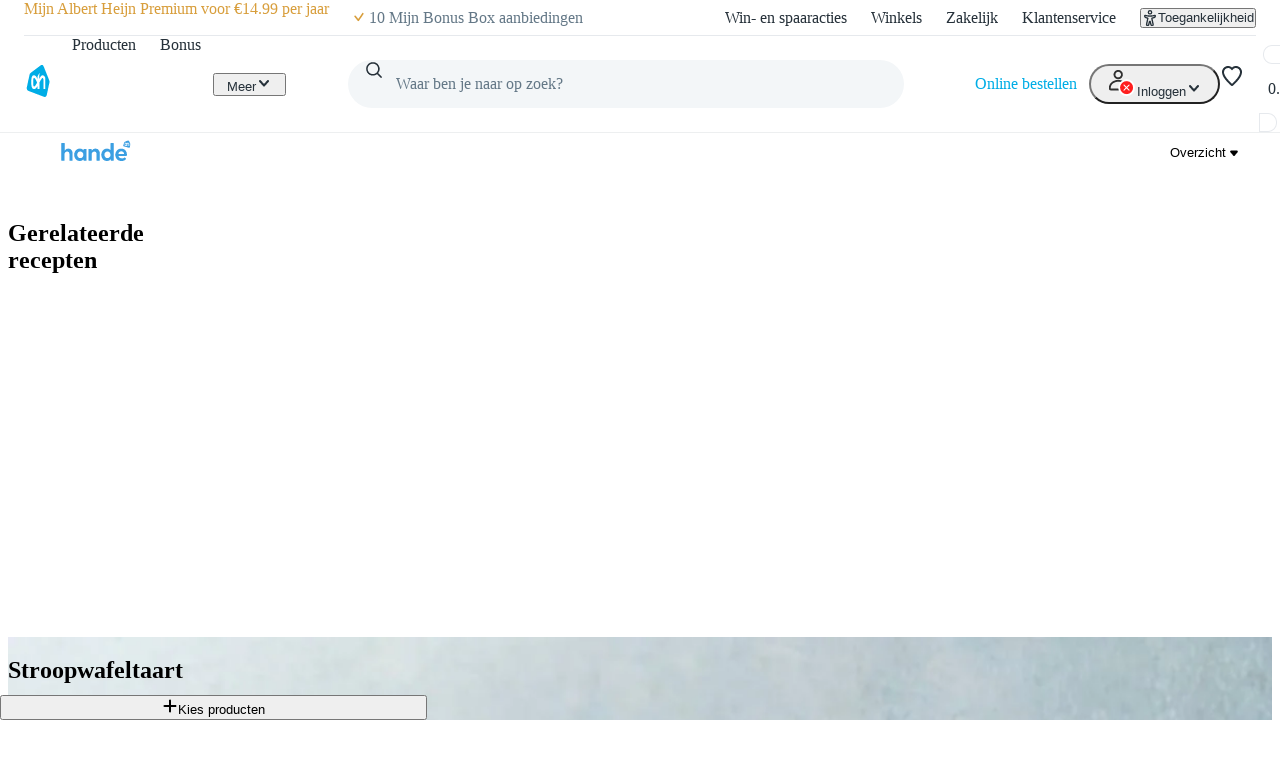

--- FILE ---
content_type: text/css; charset=UTF-8
request_url: https://static.ah.nl/ah-allerhande/_next/static/css/dc48c34324a051bc.css
body_size: 1981
content:
.video-header-description_root__Q6nql{margin:0 auto;max-width:947px}.video-header-description_root__Q6nql strong{display:inline-block;width:100%;font-size:24px;margin-top:var(--spacing-core-6);margin-bottom:var(--spacing-core-2)}.video-header_root__ov5h2{--max-video-width:1196px;padding:var(--spacing-core-6) var(--spacing-core-6) var(--spacing-core-8);background:var(--color-background-primary-default);min-height:100vh}.video-header_top__Ik5da{margin:var(--spacing-core-6) auto}.video-header_separatorContainer__Kyx6K{position:relative;max-width:var(--max-video-width);margin:var(--spacing-core-2) auto}@media(min-width:700px){.video-header_separatorContainer__Kyx6K{margin-top:var(--spacing-core-4);margin-bottom:var(--spacing-core-4)}}@media(min-width:1000px){.video-header_separatorContainer__Kyx6K{margin-top:var(--spacing-core-6);margin-bottom:var(--spacing-core-6)}}.video-header_separator__v7RRs{width:2px;height:24px;background:var(--color-action-primary-default);margin:0 auto}.video-header_shareMobile__GtYN_{margin:var(--spacing-core-6) auto}@media(min-width:700px){.video-header_shareMobile__GtYN_{display:none!important}}.video-header_shareDesktop__QxXnw{position:absolute;right:0;bottom:calc(var(--spacing-core-2)*-1)}@media(max-width:699px){.video-header_shareDesktop__QxXnw{display:none!important}}.page_header__8l9TS{margin-bottom:var(--sizing-core-6)}.page_root__CfClt{padding-left:0;padding-right:0}@layer pantry{.grid_grid__Pb04a{box-sizing:border-box;gap:var(--grid-row-gutter) var(--grid-column-gutter);flex-wrap:wrap;min-width:0;display:flex}@media only screen and (min-width:0){.grid_grid__Pb04a{--grid-column-gutter:16px;--grid-row-gutter:16px}}@media only screen and (min-width:360px){.grid_grid__Pb04a{--grid-column-gutter:16px;--grid-row-gutter:16px}}@media only screen and (min-width:700px){.grid_grid__Pb04a{--grid-column-gutter:24px;--grid-row-gutter:24px}}@media only screen and (min-width:1000px){.grid_grid__Pb04a{--grid-column-gutter:24px;--grid-row-gutter:24px}}@media only screen and (min-width:1348px){.grid_grid__Pb04a{--grid-column-gutter:24px;--grid-row-gutter:24px}}.grid_direction-column__lLGxY{flex-direction:column}.grid_direction-column-reverse__XiQct{flex-direction:column-reverse}.grid_direction-row__5wT2D{flex-direction:row}.grid_direction-row-reverse__nIhhQ{flex-direction:row-reverse}.grid_alignItems-flex-start___0jiq{align-items:flex-start}.grid_alignItems-center__nOjOJ{align-items:center}.grid_alignItems-flex-end__o4QwP{align-items:flex-end}.grid_alignItems-stretch__molKB{align-items:stretch}.grid_alignItems-baseline__QTTus{align-items:baseline}.grid_justifyContent-flex-start__wWYV_{justify-content:flex-start}.grid_justifyContent-center__Ip9K9{justify-content:center}.grid_justifyContent-flex-end__UZyns{justify-content:flex-end}.grid_justifyContent-space-between__jpapY{justify-content:space-between}.grid_justifyContent-space-around__Y52YL{justify-content:space-around}.grid_justifyContent-space-evenly__upl7m{justify-content:space-evenly}.grid_gridItem__Gtg3S{box-sizing:border-box;min-width:0}@media only screen and (min-width:0){.grid_gridItem__Gtg3S.grid_extra-small-1__fEXv4{width:calc(100% * 1 / 4 - (4 - 1) * var(--grid-column-gutter) / 4);flex-grow:0;flex-basis:auto}.grid_gridItem__Gtg3S.grid_extra-small-2__iXkQJ{width:calc(100% * 2 / 4 - (4 - 2) * var(--grid-column-gutter) / 4);flex-grow:0;flex-basis:auto}.grid_gridItem__Gtg3S.grid_extra-small-3__XM0tE{width:calc(100% * 3 / 4 - (4 - 3) * var(--grid-column-gutter) / 4);flex-grow:0;flex-basis:auto}.grid_gridItem__Gtg3S.grid_extra-small-4__F_6bz{width:calc(100% * 4 / 4 - (4 - 4) * var(--grid-column-gutter) / 4);flex-grow:0;flex-basis:auto}.grid_gridItem__Gtg3S.grid_extra-small-auto__0ZzXk{flex-grow:1;flex-basis:0;max-width:100%}.grid_gridItem__Gtg3S.grid_extra-small-offset-1__C6vtG{margin-left:calc(100% * 1 / 4 + var(--grid-column-gutter) * 1 / 4)}.grid_gridItem__Gtg3S.grid_extra-small-offset-2___XmpS{margin-left:calc(100% * 2 / 4 + var(--grid-column-gutter) * 2 / 4)}.grid_gridItem__Gtg3S.grid_extra-small-offset-3__hApU2{margin-left:calc(100% * 3 / 4 + var(--grid-column-gutter) * 3 / 4)}.grid_gridItem__Gtg3S.grid_extra-small-offset-auto__Y2VJF{margin-left:auto}}@media only screen and (min-width:360px){.grid_gridItem__Gtg3S.grid_small-1__NGdcW{width:calc(100% * 1 / 4 - (4 - 1) * var(--grid-column-gutter) / 4);flex-grow:0;flex-basis:auto}.grid_gridItem__Gtg3S.grid_small-2__Q169g{width:calc(100% * 2 / 4 - (4 - 2) * var(--grid-column-gutter) / 4);flex-grow:0;flex-basis:auto}.grid_gridItem__Gtg3S.grid_small-3__xWqXY{width:calc(100% * 3 / 4 - (4 - 3) * var(--grid-column-gutter) / 4);flex-grow:0;flex-basis:auto}.grid_gridItem__Gtg3S.grid_small-4__fnNO_{width:calc(100% * 4 / 4 - (4 - 4) * var(--grid-column-gutter) / 4);flex-grow:0;flex-basis:auto}.grid_gridItem__Gtg3S.grid_small-auto__fvkwv{flex-grow:1;flex-basis:0;max-width:100%}.grid_gridItem__Gtg3S.grid_small-offset-1__hVT7g{margin-left:calc(100% * 1 / 4 + var(--grid-column-gutter) * 1 / 4)}.grid_gridItem__Gtg3S.grid_small-offset-2__GBG07{margin-left:calc(100% * 2 / 4 + var(--grid-column-gutter) * 2 / 4)}.grid_gridItem__Gtg3S.grid_small-offset-3__Gyn2i{margin-left:calc(100% * 3 / 4 + var(--grid-column-gutter) * 3 / 4)}.grid_gridItem__Gtg3S.grid_small-offset-auto__2hOWk{margin-left:auto}}@media only screen and (min-width:700px){.grid_gridItem__Gtg3S.grid_medium-1__yGcUx{width:calc(100% * 1 / 12 - (12 - 1) * var(--grid-column-gutter) / 12);flex-grow:0;flex-basis:auto}.grid_gridItem__Gtg3S.grid_medium-2__gZ3c_{width:calc(100% * 2 / 12 - (12 - 2) * var(--grid-column-gutter) / 12);flex-grow:0;flex-basis:auto}.grid_gridItem__Gtg3S.grid_medium-3__zTXiT{width:calc(100% * 3 / 12 - (12 - 3) * var(--grid-column-gutter) / 12);flex-grow:0;flex-basis:auto}.grid_gridItem__Gtg3S.grid_medium-4__nk_4E{width:calc(100% * 4 / 12 - (12 - 4) * var(--grid-column-gutter) / 12);flex-grow:0;flex-basis:auto}.grid_gridItem__Gtg3S.grid_medium-5___Ds7w{width:calc(100% * 5 / 12 - (12 - 5) * var(--grid-column-gutter) / 12);flex-grow:0;flex-basis:auto}.grid_gridItem__Gtg3S.grid_medium-6__I3uPh{width:calc(100% * 6 / 12 - (12 - 6) * var(--grid-column-gutter) / 12);flex-grow:0;flex-basis:auto}.grid_gridItem__Gtg3S.grid_medium-7__fjnF6{width:calc(100% * 7 / 12 - (12 - 7) * var(--grid-column-gutter) / 12);flex-grow:0;flex-basis:auto}.grid_gridItem__Gtg3S.grid_medium-8__SPim_{width:calc(100% * 8 / 12 - (12 - 8) * var(--grid-column-gutter) / 12);flex-grow:0;flex-basis:auto}.grid_gridItem__Gtg3S.grid_medium-9__0octP{width:calc(100% * 9 / 12 - (12 - 9) * var(--grid-column-gutter) / 12);flex-grow:0;flex-basis:auto}.grid_gridItem__Gtg3S.grid_medium-10__VuGnd{width:calc(100% * 10 / 12 - (12 - 10) * var(--grid-column-gutter) / 12);flex-grow:0;flex-basis:auto}.grid_gridItem__Gtg3S.grid_medium-11__gjbDg{width:calc(100% * 11 / 12 - (12 - 11) * var(--grid-column-gutter) / 12);flex-grow:0;flex-basis:auto}.grid_gridItem__Gtg3S.grid_medium-12__jYpm2{width:calc(100% * 12 / 12 - (12 - 12) * var(--grid-column-gutter) / 12);flex-grow:0;flex-basis:auto}.grid_gridItem__Gtg3S.grid_medium-auto__2zycY{flex-grow:1;flex-basis:0;max-width:100%}.grid_gridItem__Gtg3S.grid_medium-offset-1__U3iMT{margin-left:calc(100% * 1 / 12 + var(--grid-column-gutter) * 1 / 12)}.grid_gridItem__Gtg3S.grid_medium-offset-2__tpcw5{margin-left:calc(100% * 2 / 12 + var(--grid-column-gutter) * 2 / 12)}.grid_gridItem__Gtg3S.grid_medium-offset-3__6QtyX{margin-left:calc(100% * 3 / 12 + var(--grid-column-gutter) * 3 / 12)}.grid_gridItem__Gtg3S.grid_medium-offset-4__w0jLT{margin-left:calc(100% * 4 / 12 + var(--grid-column-gutter) * 4 / 12)}.grid_gridItem__Gtg3S.grid_medium-offset-5__pPneV{margin-left:calc(100% * 5 / 12 + var(--grid-column-gutter) * 5 / 12)}.grid_gridItem__Gtg3S.grid_medium-offset-6__elOa0{margin-left:calc(100% * 6 / 12 + var(--grid-column-gutter) * 6 / 12)}.grid_gridItem__Gtg3S.grid_medium-offset-7__XoxlV{margin-left:calc(100% * 7 / 12 + var(--grid-column-gutter) * 7 / 12)}.grid_gridItem__Gtg3S.grid_medium-offset-8__jDdwf{margin-left:calc(100% * 8 / 12 + var(--grid-column-gutter) * 8 / 12)}.grid_gridItem__Gtg3S.grid_medium-offset-9__Tla31{margin-left:calc(100% * 9 / 12 + var(--grid-column-gutter) * 9 / 12)}.grid_gridItem__Gtg3S.grid_medium-offset-10__oHeQ9{margin-left:calc(100% * 10 / 12 + var(--grid-column-gutter) * 10 / 12)}.grid_gridItem__Gtg3S.grid_medium-offset-11__fYEiJ{margin-left:calc(100% * 11 / 12 + var(--grid-column-gutter) * 11 / 12)}.grid_gridItem__Gtg3S.grid_medium-offset-auto__Fm2rF{margin-left:auto}}@media only screen and (min-width:1000px){.grid_gridItem__Gtg3S.grid_large-1__v1eGZ{width:calc(100% * 1 / 12 - (12 - 1) * var(--grid-column-gutter) / 12);flex-grow:0;flex-basis:auto}.grid_gridItem__Gtg3S.grid_large-2__k04Nh{width:calc(100% * 2 / 12 - (12 - 2) * var(--grid-column-gutter) / 12);flex-grow:0;flex-basis:auto}.grid_gridItem__Gtg3S.grid_large-3__Iy94S{width:calc(100% * 3 / 12 - (12 - 3) * var(--grid-column-gutter) / 12);flex-grow:0;flex-basis:auto}.grid_gridItem__Gtg3S.grid_large-4__jjkEV{width:calc(100% * 4 / 12 - (12 - 4) * var(--grid-column-gutter) / 12);flex-grow:0;flex-basis:auto}.grid_gridItem__Gtg3S.grid_large-5__DmP_K{width:calc(100% * 5 / 12 - (12 - 5) * var(--grid-column-gutter) / 12);flex-grow:0;flex-basis:auto}.grid_gridItem__Gtg3S.grid_large-6__oHViu{width:calc(100% * 6 / 12 - (12 - 6) * var(--grid-column-gutter) / 12);flex-grow:0;flex-basis:auto}.grid_gridItem__Gtg3S.grid_large-7__A8qC6{width:calc(100% * 7 / 12 - (12 - 7) * var(--grid-column-gutter) / 12);flex-grow:0;flex-basis:auto}.grid_gridItem__Gtg3S.grid_large-8__b_jqS{width:calc(100% * 8 / 12 - (12 - 8) * var(--grid-column-gutter) / 12);flex-grow:0;flex-basis:auto}.grid_gridItem__Gtg3S.grid_large-9__tdL6O{width:calc(100% * 9 / 12 - (12 - 9) * var(--grid-column-gutter) / 12);flex-grow:0;flex-basis:auto}.grid_gridItem__Gtg3S.grid_large-10__zisqy{width:calc(100% * 10 / 12 - (12 - 10) * var(--grid-column-gutter) / 12);flex-grow:0;flex-basis:auto}.grid_gridItem__Gtg3S.grid_large-11__VUoON{width:calc(100% * 11 / 12 - (12 - 11) * var(--grid-column-gutter) / 12);flex-grow:0;flex-basis:auto}.grid_gridItem__Gtg3S.grid_large-12__nRNkc{width:calc(100% * 12 / 12 - (12 - 12) * var(--grid-column-gutter) / 12);flex-grow:0;flex-basis:auto}.grid_gridItem__Gtg3S.grid_large-auto__4EOCk{flex-grow:1;flex-basis:0;max-width:100%}.grid_gridItem__Gtg3S.grid_large-offset-1__VF0_C{margin-left:calc(100% * 1 / 12 + var(--grid-column-gutter) * 1 / 12)}.grid_gridItem__Gtg3S.grid_large-offset-2__bpLEx{margin-left:calc(100% * 2 / 12 + var(--grid-column-gutter) * 2 / 12)}.grid_gridItem__Gtg3S.grid_large-offset-3___Y_CQ{margin-left:calc(100% * 3 / 12 + var(--grid-column-gutter) * 3 / 12)}.grid_gridItem__Gtg3S.grid_large-offset-4__uiDSx{margin-left:calc(100% * 4 / 12 + var(--grid-column-gutter) * 4 / 12)}.grid_gridItem__Gtg3S.grid_large-offset-5__ax5qg{margin-left:calc(100% * 5 / 12 + var(--grid-column-gutter) * 5 / 12)}.grid_gridItem__Gtg3S.grid_large-offset-6__LQ7zc{margin-left:calc(100% * 6 / 12 + var(--grid-column-gutter) * 6 / 12)}.grid_gridItem__Gtg3S.grid_large-offset-7__TuTcm{margin-left:calc(100% * 7 / 12 + var(--grid-column-gutter) * 7 / 12)}.grid_gridItem__Gtg3S.grid_large-offset-8__mM1di{margin-left:calc(100% * 8 / 12 + var(--grid-column-gutter) * 8 / 12)}.grid_gridItem__Gtg3S.grid_large-offset-9__uCY4A{margin-left:calc(100% * 9 / 12 + var(--grid-column-gutter) * 9 / 12)}.grid_gridItem__Gtg3S.grid_large-offset-10__jg5fx{margin-left:calc(100% * 10 / 12 + var(--grid-column-gutter) * 10 / 12)}.grid_gridItem__Gtg3S.grid_large-offset-11__FHXcJ{margin-left:calc(100% * 11 / 12 + var(--grid-column-gutter) * 11 / 12)}.grid_gridItem__Gtg3S.grid_large-offset-auto__tPd3u{margin-left:auto}}@media only screen and (min-width:1348px){.grid_gridItem__Gtg3S.grid_extra-large-1__jv_jb{width:calc(100% * 1 / 12 - (12 - 1) * var(--grid-column-gutter) / 12);flex-grow:0;flex-basis:auto}.grid_gridItem__Gtg3S.grid_extra-large-2__ehpBA{width:calc(100% * 2 / 12 - (12 - 2) * var(--grid-column-gutter) / 12);flex-grow:0;flex-basis:auto}.grid_gridItem__Gtg3S.grid_extra-large-3__rNMUI{width:calc(100% * 3 / 12 - (12 - 3) * var(--grid-column-gutter) / 12);flex-grow:0;flex-basis:auto}.grid_gridItem__Gtg3S.grid_extra-large-4__Cb8VJ{width:calc(100% * 4 / 12 - (12 - 4) * var(--grid-column-gutter) / 12);flex-grow:0;flex-basis:auto}.grid_gridItem__Gtg3S.grid_extra-large-5__SS0E6{width:calc(100% * 5 / 12 - (12 - 5) * var(--grid-column-gutter) / 12);flex-grow:0;flex-basis:auto}.grid_gridItem__Gtg3S.grid_extra-large-6__c44Ht{width:calc(100% * 6 / 12 - (12 - 6) * var(--grid-column-gutter) / 12);flex-grow:0;flex-basis:auto}.grid_gridItem__Gtg3S.grid_extra-large-7__AdkRx{width:calc(100% * 7 / 12 - (12 - 7) * var(--grid-column-gutter) / 12);flex-grow:0;flex-basis:auto}.grid_gridItem__Gtg3S.grid_extra-large-8__0Ztyq{width:calc(100% * 8 / 12 - (12 - 8) * var(--grid-column-gutter) / 12);flex-grow:0;flex-basis:auto}.grid_gridItem__Gtg3S.grid_extra-large-9__5kzSp{width:calc(100% * 9 / 12 - (12 - 9) * var(--grid-column-gutter) / 12);flex-grow:0;flex-basis:auto}.grid_gridItem__Gtg3S.grid_extra-large-10__50TAD{width:calc(100% * 10 / 12 - (12 - 10) * var(--grid-column-gutter) / 12);flex-grow:0;flex-basis:auto}.grid_gridItem__Gtg3S.grid_extra-large-11__6Y7VP{width:calc(100% * 11 / 12 - (12 - 11) * var(--grid-column-gutter) / 12);flex-grow:0;flex-basis:auto}.grid_gridItem__Gtg3S.grid_extra-large-12__0PHeS{width:calc(100% * 12 / 12 - (12 - 12) * var(--grid-column-gutter) / 12);flex-grow:0;flex-basis:auto}.grid_gridItem__Gtg3S.grid_extra-large-auto__WEVoT{flex-grow:1;flex-basis:0;max-width:100%}.grid_gridItem__Gtg3S.grid_extra-large-offset-1__5_cCd{margin-left:calc(100% * 1 / 12 + var(--grid-column-gutter) * 1 / 12)}.grid_gridItem__Gtg3S.grid_extra-large-offset-2__NVMf6{margin-left:calc(100% * 2 / 12 + var(--grid-column-gutter) * 2 / 12)}.grid_gridItem__Gtg3S.grid_extra-large-offset-3__WCTwg{margin-left:calc(100% * 3 / 12 + var(--grid-column-gutter) * 3 / 12)}.grid_gridItem__Gtg3S.grid_extra-large-offset-4__LPDd5{margin-left:calc(100% * 4 / 12 + var(--grid-column-gutter) * 4 / 12)}.grid_gridItem__Gtg3S.grid_extra-large-offset-5__qz1MZ{margin-left:calc(100% * 5 / 12 + var(--grid-column-gutter) * 5 / 12)}.grid_gridItem__Gtg3S.grid_extra-large-offset-6__f2KsA{margin-left:calc(100% * 6 / 12 + var(--grid-column-gutter) * 6 / 12)}.grid_gridItem__Gtg3S.grid_extra-large-offset-7__Z__aF{margin-left:calc(100% * 7 / 12 + var(--grid-column-gutter) * 7 / 12)}.grid_gridItem__Gtg3S.grid_extra-large-offset-8___jYOk{margin-left:calc(100% * 8 / 12 + var(--grid-column-gutter) * 8 / 12)}.grid_gridItem__Gtg3S.grid_extra-large-offset-9__RE2VG{margin-left:calc(100% * 9 / 12 + var(--grid-column-gutter) * 9 / 12)}.grid_gridItem__Gtg3S.grid_extra-large-offset-10__EIwP8{margin-left:calc(100% * 10 / 12 + var(--grid-column-gutter) * 10 / 12)}.grid_gridItem__Gtg3S.grid_extra-large-offset-11__s7F27{margin-left:calc(100% * 11 / 12 + var(--grid-column-gutter) * 11 / 12)}.grid_gridItem__Gtg3S.grid_extra-large-offset-auto__9r9fc{margin-left:auto}}}.recipe-result-skeleton_heading__TINJp{margin-bottom:var(--spacing-core-4)}.recipe-result-skeleton_heading__TINJp span{height:2.5rem}
/*# sourceMappingURL=dc48c34324a051bc.css.map*/

--- FILE ---
content_type: text/css; charset=UTF-8
request_url: https://static.ah.nl/ah-allerhande/_next/static/css/195b95d6b5d53ace.css
body_size: 4117
content:
[data-brand=ah] .promotion-label-base_xl__5RVFd{letter-spacing:.064px;text-transform:none;font-family:Hamburg Serial;font-size:2rem;font-weight:800;line-height:2rem;text-decoration:none}[data-brand=ah] .promotion-label-base_l__50Fwq{letter-spacing:.048px;text-transform:none;font-family:Hamburg Serial;font-size:1.5rem;font-weight:800;line-height:1.5rem;text-decoration:none}[data-brand=ah] .promotion-label-base_m__BWL5B{letter-spacing:.24px;text-transform:none;font-family:Hamburg Serial;font-size:1.25rem;font-weight:800;line-height:1.25rem;text-decoration:none}[data-brand=ah] .promotion-label-base_s__D1wai{font-size:1rem;line-height:1rem}[data-brand=ah] .promotion-label-base_s__D1wai,[data-brand=ah] .promotion-label-base_xs__lxN3C{letter-spacing:.192px;text-transform:none;font-family:Hamburg Serial;font-weight:800;text-decoration:none}[data-brand=ah] .promotion-label-base_xs__lxN3C{font-size:.75rem;line-height:.75rem}@layer pantry{.promotion-label-base_wrapper__HjMYZ{width:100%;max-width:inherit;container:promotion-label-base/inline-size}.promotion-label-base_base__F4KhX{outline:solid var(--border-width-core-regular) var(--color-foreground-primary-default);outline-offset:calc(var(--border-width-core-regular) * -1);border-radius:var(--border-radius-core-m);flex-direction:column;justify-content:center;align-items:center;width:max-content;display:flex;overflow:hidden}.promotion-label-base_base__F4KhX.promotion-label-base_mBaseContainer__x3VIN{max-width:inherit;background-color:var(--color-background-primary-default);border-radius:var(--border-radius-core-s);justify-content:unset;flex-flow:column wrap;align-items:baseline}.promotion-label-base_base__F4KhX.promotion-label-base_mBaseContainer__x3VIN>*{flex-grow:1}.promotion-label-base_base__F4KhX.promotion-label-base_mBaseContainer__x3VIN>* span{width:inherit}.promotion-label-base_base__F4KhX.promotion-label-base_mBaseContainer__x3VIN.promotion-label-base_forceVerticalOutline__zvLNA{flex-direction:column}@container promotion-label-base (width >= 250px){.promotion-label-base_base__F4KhX.promotion-label-base_mBaseContainer__x3VIN{flex-flow:wrap}.promotion-label-base_base__F4KhX.promotion-label-base_mBaseContainer__x3VIN>*{width:fit-content}}.promotion-label-base_base__F4KhX.promotion-label-base_sBaseContainer__EZvkc{justify-content:unset;align-items:baseline;gap:var(--spacing-core-05) var(--spacing-core-1);width:fit-content;padding:var(--spacing-core-1) 0;outline:none;flex-flow:wrap}.promotion-label-base_base__F4KhX.promotion-label-base_sBaseContainer__EZvkc.promotion-label-base_forceVerticalOutline__zvLNA{flex-direction:column}.promotion-label-base_textContainer__VwsdO{color:var(--color-static-light);background-color:var(--color-background-inverted-default);align-items:center;gap:var(--spacing-core-05);overflow-wrap:break-word;width:-webkit-fill-available;flex-direction:column;width:-moz-available;display:flex}.promotion-label-base_textContainer__VwsdO.promotion-label-base_xlTextContainer__tt3jw{padding:var(--spacing-core-2) var(--spacing-core-3)}.promotion-label-base_textContainer__VwsdO.promotion-label-base_lTextContainer__tBd_i{padding:var(--spacing-core-2)}.promotion-label-base_textContainer__VwsdO.promotion-label-base_mTextContainer__iI8_w{padding:var(--spacing-core-1);box-sizing:border-box;align-items:flex-start}.promotion-label-base_textContainer__VwsdO.promotion-label-base_sTextContainer__FrvCH{color:var(--color-foreground-primary-default);word-break:unset;width:unset;background-color:#0000;align-items:flex-start}.promotion-label-base_title__DeqcZ{text-align:center;margin-bottom:calc(var(--border-width-core-regular) * -1);color:var(--color-foreground-primary-default);background:var(--color-static-light);overflow-wrap:break-word;box-sizing:border-box;width:100%}.promotion-label-base_title__DeqcZ.promotion-label-base_lTitle__3eIs5,.promotion-label-base_title__DeqcZ.promotion-label-base_xlTitle__OiX9X{padding:var(--spacing-core-1) var(--spacing-core-2)}.promotion-label-base_title__DeqcZ.promotion-label-base_mTitle___h5qG{text-align:left;padding:var(--spacing-core-1)}.promotion-label-base_title__DeqcZ.promotion-label-base_sTitle__2Iq3G{text-align:left;word-break:unset;background-color:#0000}.promotion-label-base_defaultText__JneAf.promotion-label-base_lDefaultText__5NV7G,.promotion-label-base_defaultText__JneAf.promotion-label-base_xlDefaultText__DSeuw{text-align:center}.promotion-label-base_defaultText__JneAf.promotion-label-base_mDefaultText__rd086,.promotion-label-base_defaultText__JneAf.promotion-label-base_sDefaultText__Cw0I_{text-align:left}.promotion-label-base_textGroup__6rZNn{text-align:center}[data-theme=dark] .promotion-label_promotionLabelTokens__OiDPL,[data-theme=lightHighContrast] .promotion-label_promotionLabelTokens__OiDPL,[data-theme=light] .promotion-label_promotionLabelTokens__OiDPL{--promotion-label-highlight-background-color:#fe0;--promotion-label-gall-gall-accent-color:#ff7900}.promotion-label_discount__XaSDQ{outline-color:var(--color-action-discount-default)}.promotion-label_discount__XaSDQ .promotion-label_title__YOFoo{color:var(--color-action-discount-default)}.promotion-label_discount__XaSDQ .promotion-label_textContainer__I20_0{background-color:var(--color-action-discount-default)}.promotion-label_discount__XaSDQ .promotion-label_textContainer__I20_0.promotion-label_s__RGfZh{color:var(--color-action-discount-default);background-color:#0000}.promotion-label_etos__1P_9F{outline-color:var(--color-accent-external-etos)}.promotion-label_etos__1P_9F .promotion-label_title__YOFoo{color:var(--color-accent-external-etos)}.promotion-label_etos__1P_9F .promotion-label_textContainer__I20_0{background-color:var(--color-accent-external-etos)}.promotion-label_etos__1P_9F .promotion-label_textContainer__I20_0.promotion-label_s__RGfZh{color:var(--color-accent-external-etos);background-color:#0000}.promotion-label_gall__fJMY8{outline-color:var(--color-accent-external-gall-gall)}.promotion-label_gall__fJMY8 .promotion-label_title__YOFoo{color:var(--color-accent-external-gall-gall)}.promotion-label_gall__fJMY8 .promotion-label_textContainer__I20_0{color:var(--color-action-discount-default);background-color:var(--color-accent-external-gall-gall)}.promotion-label_gall__fJMY8 .promotion-label_textContainer__I20_0.promotion-label_s__RGfZh{color:var(--color-accent-discount);background-color:#0000}.promotion-label_highlight__w3fvS{background-color:var(--promotion-label-highlight-background-color);outline:none}.promotion-label_highlight__w3fvS.promotion-label_s__RGfZh{background-color:#0000}.promotion-label_highlight__w3fvS .promotion-label_title__YOFoo{color:var(--color-static-dark);background:none}.promotion-label_highlight__w3fvS .promotion-label_title__YOFoo.promotion-label_s__RGfZh{color:var(--color-action-discount-default)}.promotion-label_highlight__w3fvS .promotion-label_textContainer__I20_0{background-color:var(--color-action-discount-default)}.promotion-label_highlight__w3fvS .promotion-label_textContainer__I20_0.promotion-label_s__RGfZh{color:var(--color-action-discount-default);background-color:#0000}.promotion-label_informative__VDnp_{outline-color:var(--color-action-primary-default)}.promotion-label_informative__VDnp_ .promotion-label_title__YOFoo{color:var(--color-action-primary-default)}.promotion-label_informative__VDnp_ .promotion-label_textContainer__I20_0{background-color:var(--color-action-primary-default)}.promotion-label_informative__VDnp_ .promotion-label_textContainer__I20_0.promotion-label_s__RGfZh{color:var(--color-action-primary-default);background-color:#0000}.promotion-label_holiday__zTlMM{outline-color:var(--color-accent-theme-holiday-default)}.promotion-label_holiday__zTlMM .promotion-label_title__YOFoo{color:var(--color-accent-theme-holiday-default)}.promotion-label_holiday__zTlMM .promotion-label_textContainer__I20_0{background-color:var(--color-accent-theme-holiday-default)}.promotion-label_holiday__zTlMM .promotion-label_textContainer__I20_0.promotion-label_s__RGfZh{color:var(--color-accent-theme-holiday-default);background-color:#0000}.promotion-label_miles__8Wq6D{outline-color:var(--color-accent-external-air-miles)}.promotion-label_miles__8Wq6D .promotion-label_title__YOFoo{color:var(--color-accent-external-air-miles)}.promotion-label_miles__8Wq6D .promotion-label_textContainer__I20_0{background-color:var(--color-accent-external-air-miles)}.promotion-label_miles__8Wq6D .promotion-label_textContainer__I20_0.promotion-label_s__RGfZh{color:var(--color-accent-external-air-miles);background-color:#0000}.promotion-label_new__I8PC_{outline-color:var(--color-accent-new)}.promotion-label_new__I8PC_ .promotion-label_title__YOFoo{color:var(--color-accent-new)}.promotion-label_new__I8PC_ .promotion-label_textContainer__I20_0{background-color:var(--color-accent-new)}.promotion-label_new__I8PC_ .promotion-label_textContainer__I20_0.promotion-label_s__RGfZh{color:var(--color-accent-new);background-color:#0000}.promotion-label_premium__2n4jB{outline-color:var(--color-accent-premium)}.promotion-label_premium__2n4jB .promotion-label_title__YOFoo{color:var(--color-accent-premium)}.promotion-label_premium__2n4jB .promotion-label_textContainer__I20_0{background-color:var(--color-accent-premium)}.promotion-label_premium__2n4jB .promotion-label_textContainer__I20_0.promotion-label_s__RGfZh{color:var(--color-accent-premium);background-color:#0000}.promotion-label_tierGroup__oAa0d{gap:var(--spacing-core-1);flex-direction:column;display:flex}.promotion-label_tier__A57TA{background-color:var(--promotion-label-highlight-background-color);outline:none}.promotion-label_tier__A57TA.promotion-label_s__RGfZh{background-color:#0000}.promotion-label_tier__A57TA .promotion-label_title__YOFoo{color:var(--color-static-dark);background-color:#0000}.promotion-label_tier__A57TA .promotion-label_textContainer__I20_0{color:var(--color-static-dark);background-color:var(--promotion-label-highlight-background-color);outline:none}.promotion-label_tier__A57TA .promotion-label_textContainer__I20_0.promotion-label_s__RGfZh{color:var(--color-action-discount-default);background-color:#0000}.product-card-container_linkContainer__P3Zzz{position:absolute;width:100%;height:100%;left:0;color:rgba(0,0,0,0)}.product-card-container_horizontalContainer__I1s52{display:flex;gap:var(--spacing-core-2);padding-left:var(--spacing-core-4);cursor:pointer;position:relative;background-color:var(--color-background-primary-default);transition:background-color var(--motion-duration-hover) ease-out}}@layer pantry{}@layer pantry{@media(max-width:999px){.product-card-container_horizontalContainer__I1s52{padding-left:0}}.product-card-container_horizontalImageContainer__VFBwa{position:relative;padding:var(--spacing-core-4) 0;align-content:center;line-height:0}.product-card-container_horizontalImageContainer__VFBwa div[class*=image_fallback]{height:var(--spacing-core-26)}.product-card-container_horizontalContent___oC7i{flex-grow:1;display:flex;flex-direction:column;justify-content:space-between;gap:var(--spacing-core-2);padding:var(--spacing-core-4) 0 var(--spacing-core-2) 0;overflow:hidden}.product-card-container_horizontalLogoContainer__wjXYo{display:flex;flex-direction:column;gap:var(--spacing-core-1);position:absolute;bottom:var(--spacing-core-4)}.product-card-container_horizontalBrandLogoContainer__szTmc{display:contents}@media(max-width:999px){.product-card-container_horizontalBrandLogoContainer__szTmc svg[aria-label*="card.ProductIcon.nutriscore"]{height:var(--spacing-core-4);width:30px}.product-card-container_horizontalBrandLogoContainer__szTmc svg{height:var(--spacing-core-4);width:var(--spacing-core-4)}}.product-card-container_horizontalImage__di0Xr{min-width:104px;max-height:104px;max-width:104px;border-radius:var(--border-radius-core-m)}.product-card-container_horizontalActionContainer__3vZQD{display:flex;justify-content:space-between;position:relative;padding:0 0 0 var(--spacing-core-2)}.product-card-container_horizontalActionContainer__3vZQD div[class*=quantity-stepper_alwaysVisible][class*=choose-variant_hidden]{min-width:fit-content;transform:translateX(-6rem)}.product-card-container_horizontalActionContainer__3vZQD div[class*=choose-variant_actionVariants]{flex-wrap:wrap}.product-card-container_horizontalActionContainer__3vZQD div[class*=choose-variant_actionVariants][class*=wrapped] button[class*=choose-variant_variantButton]{margin:0}@media(max-width:450px){.product-card-container_horizontalActionContainer__3vZQD div[class*=choose-variant_actionVariants]{left:var(--spacing-core-2)}.product-card-container_horizontalActionContainer__3vZQD div[class*=choose-variant_actionVariants] button[class*=choose-variant_variantButton]{min-width:var(--sizing-core-28)}}.product-card-container_horizontalActionContainer__3vZQD:has(div[class*=wrapped][class*=choose-variant_visible]){margin-top:var(--spacing-core-6)}@media(min-width:451px){.product-card-container_horizontalActionContainer__3vZQD:has(div[class*=quantity-stepper_quantityStepper][tabindex="-1"]) div[class*=choose-variant_actionVariants][class*=choose-variant_hidden]{left:-300%}.product-card-container_horizontalActionContainer__3vZQD div[class*=choose-variant_actionVariants][class*=choose-variant_hidden]{left:-40%}}.product-card-container_verticalContainer__oloJT{min-width:220px;max-width:290px;min-height:254px;display:flex;flex-direction:column;gap:var(--spacing-core-4);position:relative;cursor:pointer;background-color:var(--color-background-primary-default)}.product-card-container_verticalContainer__oloJT div[class*=choose-variant_stepperAction]{width:auto}.product-card-container_verticalImageContainer___qYU8{display:flex;justify-content:space-between;position:relative;padding-top:var(--spacing-core-6);width:100%;height:174px}.product-card-container_verticalLogoLabelContainer___OuAq{display:flex;flex-direction:column;gap:var(--spacing-core-1)}.product-card-container_verticalLogoLabelContainer___OuAq div[class*=promotion-label-base_base]{max-width:150px}.product-card-container_verticalLogoLabelContainer___OuAq svg:not([aria-label*="card.ProductIcon.nutriscore"]){height:var(--spacing-core-5);width:var(--spacing-core-5)}.product-card-container_verticalImage__Tzh0_{position:absolute;width:150px;height:150px;border-radius:var(--border-radius-core-m);left:50%;transform:translateX(-50%)}.product-card-container_verticalHighlightImageContainer__Li3FJ{position:absolute;z-index:1;top:var(--spacing-core-6);left:var(--spacing-core-6);height:var(--sizing-core-8)}.product-card-container_verticalProductLogoLabelContainerPosition__W5oit{position:relative;order:-1;align-items:flex-start;justify-content:flex-end;margin-left:var(--spacing-core-6);margin-right:var(--spacing-core-2);z-index:1}.product-card-container_verticalFavoriteIcon__HOkWH{position:absolute;top:var(--spacing-core-6);right:var(--spacing-core-6);left:unset;z-index:3}.product-card-container_verticalActionContainer__2cIkK{display:flex;align-items:flex-start;position:relative;padding:0 var(--spacing-core-4) var(--spacing-core-4) var(--spacing-core-6)}.product-card-container_verticalActionContainer__2cIkK:has(div[class*=quantity-stepper_quantityStepper][tabindex]:not([tabindex="-1"])) div[class*=product-card-container_hideContent]{position:absolute}.product-card-container_listContainer__2fEWJ{display:flex;width:100%;min-height:var(--sizing-core-16);padding:var(--spacing-core-3) var(--spacing-core-2) var(--spacing-core-3) var(--spacing-core-4);align-items:center;position:relative;background-color:var(--color-background-primary-default);transition:background-color var(--motion-duration-core-short) ease-in}.product-card-container_listContainer__2fEWJ.product-card-container_listActiveContainer__m8xUv{background-color:var(--color-background-secondary-default);transition:background-color var(--motion-duration-core-short) ease-out}.product-card-container_listContainer__2fEWJ:hover{cursor:pointer}.product-card-container_listImageContainer__JgiPS{position:relative;height:var(--sizing-core-16);width:var(--sizing-core-16);align-content:center}.product-card-container_listImageContainer__JgiPS img{height:100%;width:100%}.product-card-container_listTextContainer__FeoIn{margin-left:var(--spacing-core-2);display:flex;flex-direction:column;flex-grow:1;overflow:auto;overflow-wrap:break-word}.product-card-container_listPriceContainer__6g08m{display:flex;gap:var(--spacing-core-1)}.product-card-container_listActionPlaceholder__e0O2W{width:var(--sizing-core-16);flex-shrink:0}.product-card-container_listActionContainer__WR75k{width:var(--sizing-core-14)}.product-card-container_listActionContainerActive__9xjVX,.product-card-container_listActionContainer__WR75k{display:flex;align-items:center;position:absolute;right:0;height:100%;transition:box-shadow var(--motion-duration-core-short) ease-in,width var(--motion-duration-core-short)}.product-card-container_listActionContainerActive__9xjVX{width:calc(var(--sizing-core-22)*2);padding:0 var(--spacing-core-2);background-color:var(--color-background-primary-default);box-shadow:var(--elevation-left-s);transform-origin:right}.product-card-container_productLogoContainer__VnA4f{position:relative;display:flex;gap:var(--spacing-core-1);height:var(--spacing-core-5);width:var(--spacing-core-5)}.product-card-container_productLogo__QiFIo{height:var(--spacing-core-6);width:var(--spacing-core-6)}.product-card-container_textContainer__GFJ7j{display:flex;flex-direction:column;gap:var(--spacing-core-05);transition:opacity var(--motion-duration-core-short)}.product-card-container_textContainer__GFJ7j.product-card-container_showContent__YfpI3{opacity:1}.product-card-container_textContainer__GFJ7j.product-card-container_hideContent__hDln0{opacity:0}@media(max-width:699px){.product-card-container_verticalContainer__oloJT{max-width:247px;min-width:247px;min-height:208px;gap:var(--spacing-core-4)}.product-card-container_verticalImageContainer___qYU8{padding-top:var(--spacing-core-2)}.product-card-container_verticalImage__Tzh0_{width:120px;height:120px}.product-card-container_verticalProductLogoContainer__apbgd,.product-card-container_verticalProductLogoLabelContainerPosition__W5oit{left:var(--spacing-core-4)}.product-card-container_verticalHighlightImageContainer__Li3FJ{top:var(--spacing-core-2);left:var(--spacing-core-4)}.product-card-container_verticalFavoriteIcon__HOkWH{top:var(--spacing-core-2);right:var(--spacing-core-4);left:unset}.product-card-container_verticalActionContainer__2cIkK{padding:0 var(--spacing-core-2) var(--spacing-core-4) var(--spacing-core-4)}}}@layer pantry{.advice-price_advicePrice__3lZMv{color:var(--color-foreground-secondary-default)}}[data-brand=ah] .current-price_price-1__v0IGF{letter-spacing:.096px;text-transform:none;font-family:Hamburg Serial;font-size:3rem;font-weight:800;line-height:3rem;text-decoration:none}[data-brand=ah] .current-price_price-2__d5LVy{letter-spacing:.08px;text-transform:none;font-family:Hamburg Serial;font-size:2.5rem;font-weight:800;line-height:2.5rem;text-decoration:none}[data-brand=ah] .current-price_price-3__2lbOJ{letter-spacing:.064px;text-transform:none;font-family:Hamburg Serial;font-size:2rem;font-weight:800;line-height:2rem;text-decoration:none}[data-brand=ah] .current-price_price-superscript-1__bCXIl{letter-spacing:.336px;text-transform:none;font-family:Hamburg Serial;font-size:1.75rem;font-weight:800;line-height:1.75rem;text-decoration:none}[data-brand=ah] .current-price_price-superscript-2__lzMut{letter-spacing:.24px;text-transform:none;font-family:Hamburg Serial;font-size:1.25rem;font-weight:800;line-height:1.25rem;text-decoration:none}[data-brand=ah] .current-price_price-superscript-3__jsuFu{letter-spacing:.192px;text-transform:none;font-family:Hamburg Serial;font-size:1rem;font-weight:800;line-height:1rem;text-decoration:none}[data-brand=ah] .current-price_old-price-1__0OnFR{font-size:1rem;line-height:1.5rem}[data-brand=ah] .current-price_old-price-1__0OnFR,[data-brand=ah] .current-price_old-price-2__MPpJa{letter-spacing:.192px;text-transform:none;font-family:Hamburg Serial;font-weight:400;text-decoration:none}[data-brand=ah] .current-price_old-price-2__MPpJa{font-size:.75rem;line-height:1rem}[data-brand=ah] .current-price_old-price-strikethrough-1__LWS1Z{letter-spacing:.192px;text-transform:none;font-family:Hamburg Serial;font-size:1rem;font-weight:400;line-height:1.5rem;text-decoration:line-through}[data-brand=ah] .current-price_old-price-strikethrough-2__CzXub{letter-spacing:.192px;text-transform:none;font-family:Hamburg Serial;font-size:.75rem;font-weight:400;line-height:1rem;text-decoration:line-through}[data-brand=ah] .current-price_mobile-body-extra-strong__IxGKn{letter-spacing:.192px;text-transform:none;font-family:Hamburg Serial;font-size:1rem;font-weight:800;line-height:1.5rem}@layer pantry{.current-price_root__8I_kg{color:var(--color-foreground-primary-default);align-items:baseline;display:flex}.current-price_root__8I_kg.current-price_discount__e9_lY{color:var(--color-accent-discount)}.current-price_root__8I_kg.current-price_etos__Ylgf_{color:var(--color-accent-external-etos)}.current-price_root__8I_kg p,.current-price_root__8I_kg sup{margin:0}.current-price_root__8I_kg>.current-price_centsWrapper__PvBfz{position:relative}.current-price_root__8I_kg>.current-price_centsWrapper__PvBfz>.current-price_cents__8btzs{padding-left:var(--spacing-core-05)}.current-price_root__8I_kg>.current-price_centsWrapper__PvBfz>.current-price_separator__V_sVm{position:absolute;bottom:0}.current-price_root__8I_kg.current-price_price-1__v0IGF>.current-price_centsWrapper__PvBfz>.current-price_cents__8btzs{top:var(--spacing-core-05);padding-left:var(--spacing-core-1);position:relative}.current-price_root__8I_kg.current-price_price-2__d5LVy>.current-price_centsWrapper__PvBfz>.current-price_cents__8btzs{padding-left:3px}.current-price_root__8I_kg.current-price_price-3__2lbOJ>.current-price_centsWrapper__PvBfz>.current-price_cents__8btzs{padding-left:var(--spacing-core-05)}.current-price_root__8I_kg.current-price_mobile-body-extra-strong__IxGKn>.current-price_centsWrapper__PvBfz{flex-direction:row;display:flex}.current-price_root__8I_kg.current-price_mobile-body-extra-strong__IxGKn>.current-price_centsWrapper__PvBfz>.current-price_cents__8btzs{padding:0}.current-price_root__8I_kg.current-price_mobile-body-extra-strong__IxGKn>.current-price_centsWrapper__PvBfz>.current-price_separator__V_sVm{position:relative}.description_description__mZJXs{color:var(--color-foreground-secondary-default)}}@layer pantry{}[data-brand=ah] .original-price_price-1__c6sAT{letter-spacing:.096px;text-transform:none;font-family:Hamburg Serial;font-size:3rem;font-weight:800;line-height:3rem;text-decoration:none}[data-brand=ah] .original-price_price-2__0RQxH{letter-spacing:.08px;text-transform:none;font-family:Hamburg Serial;font-size:2.5rem;font-weight:800;line-height:2.5rem;text-decoration:none}[data-brand=ah] .original-price_price-3__o__9b{letter-spacing:.064px;text-transform:none;font-family:Hamburg Serial;font-size:2rem;font-weight:800;line-height:2rem;text-decoration:none}[data-brand=ah] .original-price_price-superscript-1__0pi2G{letter-spacing:.336px;text-transform:none;font-family:Hamburg Serial;font-size:1.75rem;font-weight:800;line-height:1.75rem;text-decoration:none}[data-brand=ah] .original-price_price-superscript-2__aucX4{letter-spacing:.24px;text-transform:none;font-family:Hamburg Serial;font-size:1.25rem;font-weight:800;line-height:1.25rem;text-decoration:none}[data-brand=ah] .original-price_price-superscript-3__YvVA7{letter-spacing:.192px;text-transform:none;font-family:Hamburg Serial;font-size:1rem;font-weight:800;line-height:1rem;text-decoration:none}[data-brand=ah] .original-price_old-price-1__bVOrE{font-size:1rem;line-height:1.5rem}[data-brand=ah] .original-price_old-price-1__bVOrE,[data-brand=ah] .original-price_old-price-2__z15k3{letter-spacing:.192px;text-transform:none;font-family:Hamburg Serial;font-weight:400;text-decoration:none}[data-brand=ah] .original-price_old-price-2__z15k3{font-size:.75rem;line-height:1rem}[data-brand=ah] .original-price_old-price-strikethrough-1__ksl6l{letter-spacing:.192px;text-transform:none;font-family:Hamburg Serial;font-size:1rem;font-weight:400;line-height:1.5rem;text-decoration:line-through}[data-brand=ah] .original-price_old-price-strikethrough-2__zDw2r{letter-spacing:.192px;text-transform:none;font-family:Hamburg Serial;font-size:.75rem;font-weight:400;line-height:1rem;text-decoration:line-through}[data-brand=ah] .original-price_mobile-body-extra-strong__bLAJl{letter-spacing:.192px;text-transform:none;font-family:Hamburg Serial;font-size:1rem;font-weight:800;line-height:1.5rem}@layer pantry{.original-price_root__6sIOm{color:var(--color-foreground-primary-default);margin:0}.price_root__i9OJ_{max-width:fit-content;display:flex}.price_root__i9OJ_.price_horizontal__dlegw{align-items:last baseline;gap:var(--spacing-core-1);flex-wrap:wrap}.price_root__i9OJ_.price_vertical__1MUla{flex-direction:column}.price_root__i9OJ_.price_vertical__1MUla.price_right__R9sS_{align-items:flex-end}.price_root__i9OJ_ .price_currentPrice__v8sdc.price_vertical__1MUla{order:1}.price_root__i9OJ_ .price_additionalPriceInfo__JNo9y{flex-direction:column;display:flex}.price_root__i9OJ_ .price_additionalPriceInfo__JNo9y.price_vertical__1MUla{order:0}.price_root__i9OJ_ .price_additionalPriceInfo__JNo9y.price_vertical__1MUla.price_right__R9sS_{align-items:flex-end}.price_root__i9OJ_ .price_originalPrice__Wupzb{gap:var(--spacing-core-1);flex-flow:wrap;display:flex}.price_root__i9OJ_ .price_originalPrice__Wupzb.price_vertical__1MUla{flex-direction:column-reverse;gap:0}.price_root__i9OJ_ .price_originalPrice__Wupzb.price_vertical__1MUla.price_right__R9sS_{align-items:flex-end}.price_root__i9OJ_ .price_originalPrice__Wupzb .price_price__WI0AK{order:0}.price_root__i9OJ_ .price_originalPrice__Wupzb .price_advice__MKwd5{order:1}.price_root__i9OJ_ .price_originalPrice__Wupzb .price_description__Z5E7T,.price_root__i9OJ_ .price_verticalDescription__yKo4i{order:2}.product-card-content_title__VNanP{color:var(--color-foreground-primary-default);overflow:hidden}.product-card-content_subtitle__RGD61{color:var(--color-foreground-secondary-default);overflow:hidden}.product-card-content_subtitle__RGD61>span{display:block}.product-card-content_subtitle__RGD61.product-card-content_lineHeight__GQ1_F{--line-height:1rem;max-height:2rem}.product-card-content_subtitle__RGD61.product-card-content_lineHeight__GQ1_F .product-card-content_oneLineMax__1yw95{max-height:1rem;overflow:hidden}.product-card-content_discountPeriod__nk1C8{color:var(--color-accent-discount)}.product-card-content_availability__eM8fC{color:var(--color-accent-primary)}.product-card-content_additionalAction__ix1zo{justify-content:unset;width:fit-content}.product-card-content_additionalAction__ix1zo>svg{height:var(--sizing-core-4);width:var(--sizing-core-4)}.product-card-content_price___8IYP{transition:opacity var(--motion-duration-core-x-long);overflow:hidden;position:relative;pointer-events:auto}.product-card-content_price___8IYP.product-card-content_showPrice__vGEL_{opacity:1;pointer-events:auto;position:relative}}@layer pantry{}@layer pantry{@media(max-width:501px){.product-card-content_price___8IYP.product-card-content_hidePrice__lSI3D{opacity:0;max-width:0;max-height:0;pointer-events:none}.product-card-content_price___8IYP.product-card-content_isPriceAbsolutelyHidden__1z7IY{position:absolute}}}@layer pantry{.product-card-favorite-icon_favoriteIconButton__U_4w0{background-color:rgba(0,0,0,0);border:none;cursor:pointer;padding:0;height:var(--spacing-core-6);width:var(--spacing-core-6)}.product-card-favorite-icon_favoriteIconButton__U_4w0 .product-card-favorite-icon_favoriteIcon__4rsy1.product-card-favorite-icon_checked__Xw8kF>path{stroke:var(--color-action-destructive-default);fill:var(--color-action-destructive-default)}.product-card-favorite-icon_favoriteIconButton__U_4w0 .product-card-favorite-icon_favoriteIcon__4rsy1>path{stroke-width:2px;stroke:var(--color-foreground-secondary-default);opacity:1;fill:rgba(0,0,0,0);transition:all var(--motion-duration-hover) ease-out}.product-card-favorite-icon_favoriteIconButton__U_4w0 .product-card-favorite-icon_favoriteIcon__4rsy1>path:hover{stroke:var(--color-action-destructive-hover);fill:var(--color-action-destructive-hover)}.product-card-favorite-icon_favoriteIconButton__U_4w0 .product-card-favorite-icon_favoriteIcon__4rsy1>path:active{stroke:var(--color-action-destructive-pressed);fill:var(--color-action-destructive-pressed)}}
/*# sourceMappingURL=195b95d6b5d53ace.css.map*/

--- FILE ---
content_type: text/css; charset=UTF-8
request_url: https://static.ah.nl/ah-allerhande/_next/static/css/b97ca8b816d99993.css
body_size: 159
content:
.card_root__KxGj3{container-type:inline-size;position:relative;display:flex;flex-direction:column;border-radius:var(--border-radius-core-l);box-shadow:0 15px 18px 0 rgba(0,0,0,.05);text-decoration:none;color:var(--color-foreground-primary-default);overflow:hidden;transition:box-shadow .2s cubic-bezier(.4,0,.2,1)}.card_root__KxGj3:focus-visible,.card_root__KxGj3:hover{cursor:pointer;box-shadow:0 15px 18px 0 rgba(0,0,0,.15)}.card-body_body__hA_BE{display:flex;flex-direction:column;background-color:var(--color-background-primary-default)}.card-content_content___ODmJ{box-sizing:content-box;padding:var(--sizing-core-5);line-height:var(--typography-body-strong-desktop-lineHeightRem);height:2lh;flex-grow:1;overflow:hidden}@container (width > 300px){.card-content_content___ODmJ{padding-left:var(--sizing-core-6);padding-right:var(--sizing-core-6)}}
/*# sourceMappingURL=b97ca8b816d99993.css.map*/